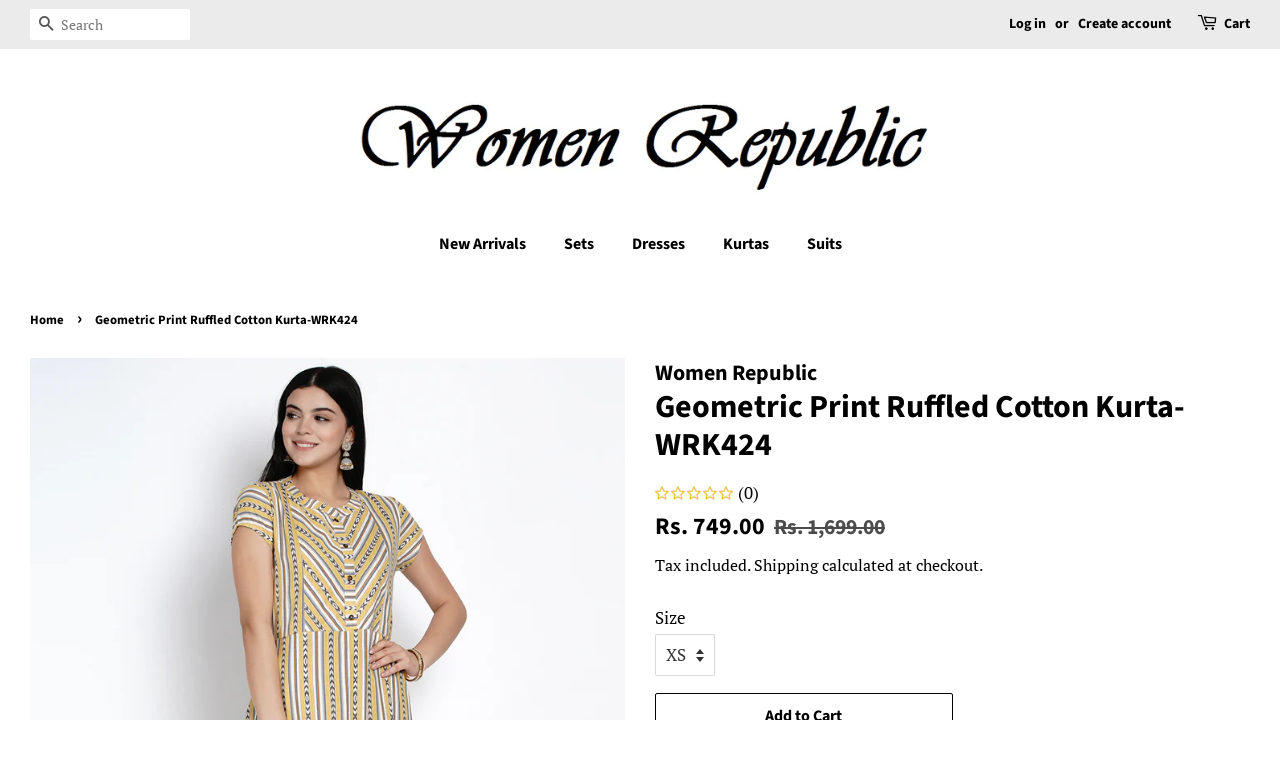

--- FILE ---
content_type: text/javascript; charset=utf-8
request_url: https://www.womenrepublic.in/products/geometric-print-ruffled-cotton-kurta-wrk424.js
body_size: 646
content:
{"id":6887953137816,"title":"Geometric Print Ruffled Cotton Kurta-WRK424","handle":"geometric-print-ruffled-cotton-kurta-wrk424","description":"\u003cp data-mce-fragment=\"1\"\u003e\u003cspan data-mce-fragment=\"1\"\u003eThis Yellow Geometric Print Kurta is by Women Republic. The kurta is crafted in pure cotton .\u003c\/span\u003e\u003c\/p\u003e\n\u003cp data-mce-fragment=\"1\"\u003e\u003cspan data-mce-fragment=\"1\"\u003eFabric : Cotton \u003c\/span\u003e\u003cbr data-mce-fragment=\"1\"\u003e\u003cspan data-mce-fragment=\"1\"\u003e\u003c\/span\u003e\u003c\/p\u003e\n\u003cp data-mce-fragment=\"1\"\u003e\u003cspan data-mce-fragment=\"1\"\u003eWash Care: Hand Wash Separately\u003c\/span\u003e\u003c\/p\u003e\n\u003cp data-mce-fragment=\"1\"\u003e\u003cspan data-mce-fragment=\"1\"\u003eType: Kurta \u003c\/span\u003e\u003cbr data-mce-fragment=\"1\"\u003e\u003cspan data-mce-fragment=\"1\"\u003e\u003c\/span\u003e\u003c\/p\u003e\n\u003cp data-mce-fragment=\"1\"\u003e\u003cspan data-mce-fragment=\"1\"\u003eColor : Yellow\u003c\/span\u003e\u003cbr data-mce-fragment=\"1\"\u003e\u003cspan data-mce-fragment=\"1\"\u003e\u003c\/span\u003e\u003c\/p\u003e\n\u003cp data-mce-fragment=\"1\"\u003e\u003cspan data-mce-fragment=\"1\"\u003eWork : Printed \u003c\/span\u003e\u003c\/p\u003e\n\u003cp data-mce-fragment=\"1\"\u003e\u003cspan data-mce-fragment=\"1\"\u003eDispatched in 3 days \u003c\/span\u003e\u003c\/p\u003e","published_at":"2021-07-15T22:11:30+05:30","created_at":"2021-07-15T22:11:27+05:30","vendor":"Women Republic","type":"Kurta","tags":["Casual","Casual Wear","Cotton","Evening Wear","Geometric","Kurta","Kurtas","Kurti","Ocassion","Printed","SS21"],"price":74900,"price_min":74900,"price_max":74900,"available":true,"price_varies":false,"compare_at_price":169900,"compare_at_price_min":169900,"compare_at_price_max":169900,"compare_at_price_varies":false,"variants":[{"id":40457624387736,"title":"XS","option1":"XS","option2":null,"option3":null,"sku":"WRK424-XS","requires_shipping":true,"taxable":true,"featured_image":null,"available":true,"name":"Geometric Print Ruffled Cotton Kurta-WRK424 - XS","public_title":"XS","options":["XS"],"price":74900,"weight":500,"compare_at_price":169900,"inventory_management":"shopify","barcode":null,"requires_selling_plan":false,"selling_plan_allocations":[]},{"id":40457624420504,"title":"S","option1":"S","option2":null,"option3":null,"sku":"WRK424-S","requires_shipping":true,"taxable":true,"featured_image":null,"available":true,"name":"Geometric Print Ruffled Cotton Kurta-WRK424 - S","public_title":"S","options":["S"],"price":74900,"weight":500,"compare_at_price":169900,"inventory_management":"shopify","barcode":null,"requires_selling_plan":false,"selling_plan_allocations":[]},{"id":40457624453272,"title":"M","option1":"M","option2":null,"option3":null,"sku":"WRK424-M","requires_shipping":true,"taxable":true,"featured_image":null,"available":true,"name":"Geometric Print Ruffled Cotton Kurta-WRK424 - M","public_title":"M","options":["M"],"price":74900,"weight":500,"compare_at_price":169900,"inventory_management":"shopify","barcode":null,"requires_selling_plan":false,"selling_plan_allocations":[]},{"id":40457624486040,"title":"L","option1":"L","option2":null,"option3":null,"sku":"WRK424-L","requires_shipping":true,"taxable":true,"featured_image":null,"available":true,"name":"Geometric Print Ruffled Cotton Kurta-WRK424 - L","public_title":"L","options":["L"],"price":74900,"weight":500,"compare_at_price":169900,"inventory_management":"shopify","barcode":null,"requires_selling_plan":false,"selling_plan_allocations":[]},{"id":40457624518808,"title":"XL","option1":"XL","option2":null,"option3":null,"sku":"WRK424-XL","requires_shipping":true,"taxable":true,"featured_image":null,"available":true,"name":"Geometric Print Ruffled Cotton Kurta-WRK424 - XL","public_title":"XL","options":["XL"],"price":74900,"weight":500,"compare_at_price":169900,"inventory_management":"shopify","barcode":null,"requires_selling_plan":false,"selling_plan_allocations":[]}],"images":["\/\/cdn.shopify.com\/s\/files\/1\/0566\/9335\/8744\/products\/1_726a1665-0de3-40a5-9ebe-5ff406edf01d.jpg?v=1626367291","\/\/cdn.shopify.com\/s\/files\/1\/0566\/9335\/8744\/products\/2_dc512b8d-8655-493e-b5f0-e2ceaa6db25c.jpg?v=1626367292","\/\/cdn.shopify.com\/s\/files\/1\/0566\/9335\/8744\/products\/3_2ade70f8-dca6-40f0-8c95-f16e54d22dfb.jpg?v=1626367292","\/\/cdn.shopify.com\/s\/files\/1\/0566\/9335\/8744\/products\/4_3b26b087-7299-4482-ad56-fdaff9c6530e.jpg?v=1626367292","\/\/cdn.shopify.com\/s\/files\/1\/0566\/9335\/8744\/products\/5_b3616b42-4877-4baf-8055-16b4400f70b9.jpg?v=1626367292","\/\/cdn.shopify.com\/s\/files\/1\/0566\/9335\/8744\/products\/6_ab7f2d5f-2655-4824-a74b-1629cf1c6c80.jpg?v=1626367292"],"featured_image":"\/\/cdn.shopify.com\/s\/files\/1\/0566\/9335\/8744\/products\/1_726a1665-0de3-40a5-9ebe-5ff406edf01d.jpg?v=1626367291","options":[{"name":"Size","position":1,"values":["XS","S","M","L","XL"]}],"url":"\/products\/geometric-print-ruffled-cotton-kurta-wrk424","media":[{"alt":null,"id":23868361310360,"position":1,"preview_image":{"aspect_ratio":0.75,"height":1440,"width":1080,"src":"https:\/\/cdn.shopify.com\/s\/files\/1\/0566\/9335\/8744\/products\/1_726a1665-0de3-40a5-9ebe-5ff406edf01d.jpg?v=1626367291"},"aspect_ratio":0.75,"height":1440,"media_type":"image","src":"https:\/\/cdn.shopify.com\/s\/files\/1\/0566\/9335\/8744\/products\/1_726a1665-0de3-40a5-9ebe-5ff406edf01d.jpg?v=1626367291","width":1080},{"alt":null,"id":23868361343128,"position":2,"preview_image":{"aspect_ratio":0.75,"height":1440,"width":1080,"src":"https:\/\/cdn.shopify.com\/s\/files\/1\/0566\/9335\/8744\/products\/2_dc512b8d-8655-493e-b5f0-e2ceaa6db25c.jpg?v=1626367292"},"aspect_ratio":0.75,"height":1440,"media_type":"image","src":"https:\/\/cdn.shopify.com\/s\/files\/1\/0566\/9335\/8744\/products\/2_dc512b8d-8655-493e-b5f0-e2ceaa6db25c.jpg?v=1626367292","width":1080},{"alt":null,"id":23868361375896,"position":3,"preview_image":{"aspect_ratio":0.75,"height":1440,"width":1080,"src":"https:\/\/cdn.shopify.com\/s\/files\/1\/0566\/9335\/8744\/products\/3_2ade70f8-dca6-40f0-8c95-f16e54d22dfb.jpg?v=1626367292"},"aspect_ratio":0.75,"height":1440,"media_type":"image","src":"https:\/\/cdn.shopify.com\/s\/files\/1\/0566\/9335\/8744\/products\/3_2ade70f8-dca6-40f0-8c95-f16e54d22dfb.jpg?v=1626367292","width":1080},{"alt":null,"id":23868361408664,"position":4,"preview_image":{"aspect_ratio":0.75,"height":1440,"width":1080,"src":"https:\/\/cdn.shopify.com\/s\/files\/1\/0566\/9335\/8744\/products\/4_3b26b087-7299-4482-ad56-fdaff9c6530e.jpg?v=1626367292"},"aspect_ratio":0.75,"height":1440,"media_type":"image","src":"https:\/\/cdn.shopify.com\/s\/files\/1\/0566\/9335\/8744\/products\/4_3b26b087-7299-4482-ad56-fdaff9c6530e.jpg?v=1626367292","width":1080},{"alt":null,"id":23868361441432,"position":5,"preview_image":{"aspect_ratio":0.75,"height":1440,"width":1080,"src":"https:\/\/cdn.shopify.com\/s\/files\/1\/0566\/9335\/8744\/products\/5_b3616b42-4877-4baf-8055-16b4400f70b9.jpg?v=1626367292"},"aspect_ratio":0.75,"height":1440,"media_type":"image","src":"https:\/\/cdn.shopify.com\/s\/files\/1\/0566\/9335\/8744\/products\/5_b3616b42-4877-4baf-8055-16b4400f70b9.jpg?v=1626367292","width":1080},{"alt":null,"id":23868361474200,"position":6,"preview_image":{"aspect_ratio":0.75,"height":1440,"width":1080,"src":"https:\/\/cdn.shopify.com\/s\/files\/1\/0566\/9335\/8744\/products\/6_ab7f2d5f-2655-4824-a74b-1629cf1c6c80.jpg?v=1626367292"},"aspect_ratio":0.75,"height":1440,"media_type":"image","src":"https:\/\/cdn.shopify.com\/s\/files\/1\/0566\/9335\/8744\/products\/6_ab7f2d5f-2655-4824-a74b-1629cf1c6c80.jpg?v=1626367292","width":1080}],"requires_selling_plan":false,"selling_plan_groups":[]}